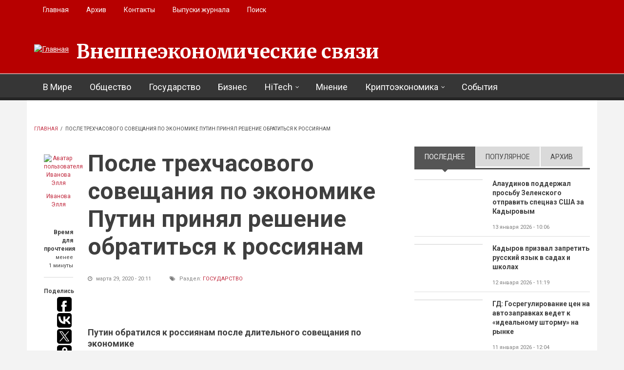

--- FILE ---
content_type: text/html; charset=utf-8
request_url: https://eer.ru/article/gosudarstvo/u64/2020/03/29/1943
body_size: 20752
content:
<!DOCTYPE html>
<html lang="ru" dir="ltr"
  xmlns:og="http://ogp.me/ns#"
  xmlns:content="http://purl.org/rss/1.0/modules/content/"
  xmlns:dc="http://purl.org/dc/terms/"
  xmlns:foaf="http://xmlns.com/foaf/0.1/"
  xmlns:rdfs="http://www.w3.org/2000/01/rdf-schema#"
  xmlns:sioc="http://rdfs.org/sioc/ns#"
  xmlns:sioct="http://rdfs.org/sioc/types#"
  xmlns:skos="http://www.w3.org/2004/02/skos/core#"
  xmlns:xsd="http://www.w3.org/2001/XMLSchema#">

<head profile="http://www.w3.org/1999/xhtml/vocab">
  <meta http-equiv="Content-Type" content="text/html; charset=utf-8" />
<link rel="amphtml" href="https://eer.ru/article/gosudarstvo/u64/2020/03/29/1943?amp" />
<meta name="MobileOptimized" content="width" />
<meta name="HandheldFriendly" content="true" />
<meta name="viewport" content="width=device-width, initial-scale=1" />
<meta name="description" content="После трехчасового совещания по экономике Владимир Путин принял решение обратиться к россиянам из-за ситуации с коронавирусом в мире и стране. Информацией об этом поделился пресс-секретарь российского президента Дмитрий Песков в интервью программе &quot;Москва. Кремль. Путин&quot; на канале «Россия 1». Чиновник рассказал СМИ, что совещание длилось приблизительно три часа," />
<meta name="generator" content="Drupal 7 (https://www.drupal.org)" />
<link rel="canonical" href="https://eer.ru/article/gosudarstvo/u64/2020/03/29/1943" />
<link rel="shortlink" href="https://eer.ru/node/1943" />
<meta property="og:site_name" content="Внешнеэкономические связи" />
<meta property="og:type" content="article" />
<meta property="og:title" content="После трехчасового совещания по экономике Путин принял решение обратиться к россиянам" />
<meta property="og:url" content="https://eer.ru/article/gosudarstvo/u64/2020/03/29/1943" />
<meta property="og:description" content="После трехчасового совещания по экономике Владимир Путин принял решение обратиться к россиянам из-за ситуации с коронавирусом в мире и стране. Информацией об этом поделился пресс-секретарь российского президента Дмитрий Песков в интервью программе &quot;Москва. Кремль. Путин&quot; на канале «Россия 1». Чиновник рассказал СМИ, что совещание длилось приблизительно три часа, присутствовавшие на нем высказывали разные прогнозы и сценарии развития. «В результате вечером президент принял решение выступить к людям с таким обращением." />
<meta property="og:updated_time" content="2020-03-29T20:11:17+03:00" />
<meta property="og:image" content="https://eer.ru/sites/default/files/field/image/1_19.png" />
<meta property="og:image:url" content="https://eer.ru/sites/default/files/field/image/1_19.png" />
<meta name="twitter:card" content="summary" />
<meta name="twitter:url" content="https://eer.ru/article/gosudarstvo/u64/2020/03/29/1943" />
<meta name="twitter:title" content="После трехчасового совещания по экономике Путин принял решение" />
<meta name="twitter:description" content="После трехчасового совещания по экономике Владимир Путин принял решение обратиться к россиянам из-за ситуации с коронавирусом в мире и стране. Информацией об этом поделился пресс-секретарь" />
<meta property="article:published_time" content="2020-03-29T20:11:17+03:00" />
<meta property="article:modified_time" content="2020-03-29T20:11:17+03:00" />
<link rel="shortcut icon" href="https://eer.ru/sites/default/files/favico-eer.ico" type="image/vnd.microsoft.icon" />
  <title>После трехчасового совещания по экономике Путин принял решение обратиться к россиянам | Внешнеэкономические связи</title>
  <style type="text/css" media="all">
@import url("https://eer.ru/modules/system/system.base.css?t4uw48");
@import url("https://eer.ru/modules/system/system.menus.css?t4uw48");
@import url("https://eer.ru/modules/system/system.messages.css?t4uw48");
@import url("https://eer.ru/modules/system/system.theme.css?t4uw48");
</style>
<style type="text/css" media="all">
@import url("https://eer.ru/modules/field/theme/field.css?t4uw48");
@import url("https://eer.ru/modules/node/node.css?t4uw48");
@import url("https://eer.ru/modules/search/search.css?t4uw48");
@import url("https://eer.ru/modules/user/user.css?t4uw48");
@import url("https://eer.ru/sites/all/modules/views/css/views.css?t4uw48");
@import url("https://eer.ru/sites/all/modules/ckeditor/css/ckeditor.css?t4uw48");
</style>
<style type="text/css" media="all">
@import url("https://eer.ru/sites/all/modules/ctools/css/ctools.css?t4uw48");
@import url("https://eer.ru/sites/all/themes/newsplus/js/magnific-popup/magnific-popup.css?t4uw48");
@import url("https://eer.ru/sites/all/modules/quicktabs/css/quicktabs.css?t4uw48");
</style>
<link type="text/css" rel="stylesheet" href="https://stackpath.bootstrapcdn.com/font-awesome/4.7.0/css/font-awesome.min.css" media="all" />
<style type="text/css" media="all">
@import url("https://eer.ru/sites/all/themes/newsplus/js/meanmenu/meanmenu.css?t4uw48");
</style>
<style type="text/css" media="print">
@import url("https://eer.ru/sites/all/themes/newsplus/print.css?t4uw48");
</style>
<style type="text/css" media="all">
@import url("https://eer.ru/sites/all/libraries/superfish/css/superfish.css?t4uw48");
</style>
<style type="text/css" media="all">
@import url("https://eer.ru/sites/all/themes/newsplus/bootstrap/css/bootstrap.css?t4uw48");
@import url("https://eer.ru/sites/all/themes/newsplus/js/flexslider/flexslider.css?t4uw48");
@import url("https://eer.ru/sites/all/themes/newsplus/style.css?t4uw48");
</style>
<style type="text/css" media="all">
@import url("https://eer.ru/sites/all/themes/newsplus/style-gray.css?t4uw48");
@import url("https://eer.ru/sites/all/themes/newsplus/fonts/https/merriweather-font.css?t4uw48");
@import url("https://eer.ru/sites/all/themes/newsplus/fonts/https/roboto-font.css?t4uw48");
@import url("https://eer.ru/sites/all/themes/newsplus/fonts/https/montserrat-font.css?t4uw48");
@import url("https://eer.ru/sites/all/themes/newsplus/fonts/https/sourcecodepro-font.css?t4uw48");
@import url("https://eer.ru/sites/all/themes/newsplus/fonts/https/ptsans-font.css?t4uw48");
</style>

<!--[if (IE 9)&(!IEMobile)]>
<link type="text/css" rel="stylesheet" href="https://eer.ru/sites/all/themes/newsplus/ie9.css?t4uw48" media="all" />
<![endif]-->
<style type="text/css" media="all">
@import url("https://eer.ru/sites/all/themes/newsplus/local.css?t4uw48");
</style>

  <!-- HTML5 element support for IE6-8 -->
  <!--[if lt IE 9]>
    <script src="//html5shiv.googlecode.com/svn/trunk/html5.js"></script>
  <![endif]-->
  <script type="text/javascript" src="https://eer.ru/sites/all/modules/jquery_update/replace/jquery/1.10/jquery.min.js?v=1.10.2"></script>
<script type="text/javascript" src="https://eer.ru/misc/jquery-extend-3.4.0.js?v=1.10.2"></script>
<script type="text/javascript" src="https://eer.ru/misc/jquery-html-prefilter-3.5.0-backport.js?v=1.10.2"></script>
<script type="text/javascript" src="https://eer.ru/misc/jquery.once.js?v=1.2"></script>
<script type="text/javascript" src="https://eer.ru/misc/drupal.js?t4uw48"></script>
<script type="text/javascript" src="https://eer.ru/sites/all/modules/admin_menu/admin_devel/admin_devel.js?t4uw48"></script>
<script type="text/javascript" src="https://eer.ru/misc/progress.js?t4uw48"></script>
<script type="text/javascript" src="https://eer.ru/sites/default/files/languages/ru_96L3a6iVP8uOouGvvpU5drzpCX-Rdj1RvZuZ8Ew7S1Q.js?t4uw48"></script>
<script type="text/javascript" src="https://eer.ru/sites/all/themes/newsplus/js/magnific-popup/jquery.magnific-popup.js?t4uw48"></script>
<script type="text/javascript" src="https://eer.ru/sites/all/modules/quicktabs/js/quicktabs.js?t4uw48"></script>
<script type="text/javascript" src="https://eer.ru/sites/all/themes/newsplus/bootstrap/js/bootstrap.min.js?t4uw48"></script>
<script type="text/javascript">
<!--//--><![CDATA[//><!--
jQuery(document).ready(function($) { 
    $(window).scroll(function() {
      if($(this).scrollTop() != 0) {
        $("#toTop").fadeIn(); 
      } else {
        $("#toTop").fadeOut();
      }
    });
    
    $("#toTop").click(function() {
      $("body,html").animate({scrollTop:0},800);
    }); 
    
    });
//--><!]]>
</script>
<script type="text/javascript">
<!--//--><![CDATA[//><!--
jQuery(document).ready(function($) { 

      var preHeaderHeight = $("#pre-header").outerHeight(),
      headerTopHeight = $("#header-top").outerHeight(),
      headerHeight = $("#header").outerHeight();
      
      $(window).load(function() {
        if(($(window).width() > 767)) {
          $("body").addClass("fixed-header-enabled");
        } else {
          $("body").removeClass("fixed-header-enabled");
        }
      });

      $(window).resize(function() {
        if(($(window).width() > 767)) {
          $("body").addClass("fixed-header-enabled");
        } else {
          $("body").removeClass("fixed-header-enabled");
        }
      });

      $(window).scroll(function() {
      if(($(this).scrollTop() > preHeaderHeight+headerTopHeight+headerHeight) && ($(window).width() > 767)) {
        $("body").addClass("onscroll");

        if ($("#page-intro").length > 0) { 
          $("#page-intro").css("paddingTop", (headerHeight)+"px");
        } else {
          $("#page").css("paddingTop", (headerHeight)+"px");
        }

      } else {
        $("body").removeClass("onscroll");
        $("#page,#page-intro").css("paddingTop", (0)+"px");
      }
      });
    
    });
//--><!]]>
</script>
<script type="text/javascript" src="https://eer.ru/sites/all/themes/newsplus/js/meanmenu/jquery.meanmenu.fork.js?t4uw48"></script>
<script type="text/javascript">
<!--//--><![CDATA[//><!--
jQuery(document).ready(function($) {

      $("#main-navigation .sf-menu, #main-navigation .content>ul.menu, #main-navigation ul.main-menu").wrap("<div class='meanmenu-wrapper'></div>");
      $("#main-navigation .meanmenu-wrapper").meanmenu({
        meanScreenWidth: "767",
        meanRemoveAttrs: true,
        meanMenuContainer: "#header-inside",
        meanMenuClose: ""
      }); 

      if ($("#pre-header .sf-menu").length>0 || $("#pre-header .content>ul.menu").length>0) {
        $("#pre-header .sf-menu, #pre-header .content>ul.menu").wrap("<div class='pre-header-meanmenu-wrapper'></div>");
        $("#pre-header .pre-header-meanmenu-wrapper").meanmenu({
          meanScreenWidth: "767",
          meanRemoveAttrs: true,
          meanMenuContainer: "#pre-header-inside",
          meanMenuClose: ""
        });
      }

      if ($("#header-top .sf-menu").length>0 || $("#header-top .content>ul.menu").length>0) {
        $("#header-top .sf-menu, #header-top .content>ul.menu").wrap("<div class='header-top-meanmenu-wrapper'></div>");
        $("#header-top .header-top-meanmenu-wrapper").meanmenu({
          meanScreenWidth: "767",
          meanRemoveAttrs: true,
          meanMenuContainer: "#header-top-inside",
          meanMenuClose: ""
        });
      }

    });
//--><!]]>
</script>
<script type="text/javascript">
<!--//--><![CDATA[//><!--
jQuery(document).ready(function($) { 
    if ($(".view-titles .flexslider").length>0) {
      $(window).load(function() {
            $(".view-titles .flexslider, .view-titles .view-content, .view-titles .more-link").fadeIn("slow");
        $(".view-titles .flexslider").flexslider({
        animation: "fade",             // Select your animation type, "fade" or "slide"
        slideshowSpeed: "5000",   // Set the speed of the slideshow cycling, in milliseconds
            prevText: "",           
            nextText: "",           
        pauseOnAction: false,
            useCSS: false,
            controlNav: false,
        directionNav: false
        });
        
      });
    }
  });
//--><!]]>
</script>
<script type="text/javascript">
<!--//--><![CDATA[//><!--
jQuery(document).ready(function($) {
  if ($("#incfont").length>0 || $("#decfont").length>0 ) {

    (function () {

        $.fn.fontResize = function(options){

        var self = this;
        var increaseCount = 0;

        options.increaseBtn.on("click", function (e) {
          e.preventDefault();
          self.each(function(index, element){
            curSize= parseInt($(element).css("font-size")) + 1;
            $(element).css("font-size", curSize);
          });
          return false;
        });

        options.decreaseBtn.on("click", function (e) {
          e.preventDefault();
          self.each(function(index, element){
            curSize= parseInt($(element).css("font-size")) - 1;
            $(element).css("font-size", curSize);
          });
          return false;
        });

      }

    })();

    $(window).load(function() {
      $(".node-content p, .node-content h1, .node-content h2, .node-content h3, .node-content h4, .node-content h5," +
        ".node-content h6, .node-content a, .node-content ul, .node-content ol, .node-content input, .comment .submitted," +
        ".node-content .node-info").fontResize({
        increaseBtn: $("#incfont"),
        decreaseBtn: $("#decfont")
      });
    });
  }
  });
//--><!]]>
</script>
<script type="text/javascript">
<!--//--><![CDATA[//><!--
jQuery(document).ready(function($) {

        $(window).load(function () {
          if ($(".post-progress").length>0){
              var s = $(window).scrollTop(),
              c = $(window).height(),
              d = $(".node-content").outerHeight(),
              e = $("#comments").outerHeight(true),
              f = $(".node-footer").outerHeight(true),
              g = $(".node-content").offset().top;

        if (jQuery(".view-mt-internal-banner").length>0) {
          var pageWidth = $("#page>.container").outerWidth();
          if (pageWidth == 1170) {
            g = g+610;
          } else {
            g = g+506;
          }
        }

              var scrollPercent = (s / (d+g-c-e-f)) * 100;
                scrollPercent = Math.round(scrollPercent);

              if (c >= (d+g-e-f)) { scrollPercent = 100; } else if (scrollPercent < 0) { scrollPercent = 0; } else if (scrollPercent > 100) { scrollPercent = 100; }

              $(".post-progressbar").css("width", scrollPercent + "%");
              $(".post-progress-value").html(scrollPercent + "%");
          }
        });

        $(window).scroll(function () {
            if ($(".post-progress").length>0){
              var s = $(window).scrollTop(),
              c = $(window).height(),
              d = $(".node-content").outerHeight(true),
              e = $("#comments").outerHeight(true),
              f = $(".node-footer").outerHeight(true),
              g = $(".node-content").offset().top;

                var scrollPercent = (s / (d+g-c-e-f)) * 100;
                scrollPercent = Math.round(scrollPercent);
                
                if (c >= (d+g-e-f)) { scrollPercent = 100; }  else if (scrollPercent < 0) { scrollPercent = 0; } else if (scrollPercent > 100) { scrollPercent = 100; }
                
                $(".post-progressbar").css("width", scrollPercent + "%");
                $(".post-progress-value").html(scrollPercent + "%");
            }
        }); 

  });
//--><!]]>
</script>
<script type="text/javascript">
<!--//--><![CDATA[//><!--
jQuery(document).ready(function($) {
    if ($(".view-feed").length > 0) {
        if(!(window.location.href.indexOf("page") > 0)) {
          $(".view-feed .views-row-1").addClass("latest-object");
        } else {
          $(".view-feed .view-header").addClass("hide");
        }
      }
  });
//--><!]]>
</script>
<script type="text/javascript" src="https://eer.ru/sites/all/libraries/superfish/jquery.hoverIntent.minified.js?t4uw48"></script>
<script type="text/javascript" src="https://eer.ru/sites/all/libraries/superfish/supposition.js?t4uw48"></script>
<script type="text/javascript" src="https://eer.ru/sites/all/libraries/superfish/superfish.js?t4uw48"></script>
<script type="text/javascript" src="https://eer.ru/sites/all/libraries/superfish/supersubs.js?t4uw48"></script>
<script type="text/javascript" src="https://eer.ru/sites/all/modules/superfish/superfish.js?t4uw48"></script>
<script type="text/javascript" src="https://eer.ru/sites/all/themes/newsplus/js/flexslider/jquery.flexslider.js?t4uw48"></script>
<script type="text/javascript" src="https://eer.ru/sites/all/themes/newsplus/js/jquery.browser.min.js?t4uw48"></script>
<script type="text/javascript">
<!--//--><![CDATA[//><!--
jQuery.extend(Drupal.settings, {"basePath":"\/","pathPrefix":"","setHasJsCookie":0,"ajaxPageState":{"theme":"newsplus","theme_token":"7BpJewVpf5Aa7K7ZST5eHZ0Lq-slncwnlUEdUZmqIOc","js":{"0":1,"1":1,"2":1,"sites\/all\/modules\/jquery_update\/replace\/jquery\/1.10\/jquery.min.js":1,"misc\/jquery-extend-3.4.0.js":1,"misc\/jquery-html-prefilter-3.5.0-backport.js":1,"misc\/jquery.once.js":1,"misc\/drupal.js":1,"sites\/all\/modules\/admin_menu\/admin_devel\/admin_devel.js":1,"misc\/progress.js":1,"public:\/\/languages\/ru_96L3a6iVP8uOouGvvpU5drzpCX-Rdj1RvZuZ8Ew7S1Q.js":1,"sites\/all\/themes\/newsplus\/js\/magnific-popup\/jquery.magnific-popup.js":1,"sites\/all\/modules\/quicktabs\/js\/quicktabs.js":1,"sites\/all\/themes\/newsplus\/bootstrap\/js\/bootstrap.min.js":1,"3":1,"4":1,"sites\/all\/themes\/newsplus\/js\/meanmenu\/jquery.meanmenu.fork.js":1,"5":1,"6":1,"7":1,"8":1,"9":1,"sites\/all\/libraries\/superfish\/jquery.hoverIntent.minified.js":1,"sites\/all\/libraries\/superfish\/supposition.js":1,"sites\/all\/libraries\/superfish\/superfish.js":1,"sites\/all\/libraries\/superfish\/supersubs.js":1,"sites\/all\/modules\/superfish\/superfish.js":1,"sites\/all\/themes\/newsplus\/js\/flexslider\/jquery.flexslider.js":1,"sites\/all\/themes\/newsplus\/js\/jquery.browser.min.js":1},"css":{"modules\/system\/system.base.css":1,"modules\/system\/system.menus.css":1,"modules\/system\/system.messages.css":1,"modules\/system\/system.theme.css":1,"modules\/field\/theme\/field.css":1,"modules\/node\/node.css":1,"modules\/search\/search.css":1,"modules\/user\/user.css":1,"sites\/all\/modules\/views\/css\/views.css":1,"sites\/all\/modules\/ckeditor\/css\/ckeditor.css":1,"sites\/all\/modules\/ctools\/css\/ctools.css":1,"sites\/all\/themes\/newsplus\/js\/magnific-popup\/magnific-popup.css":1,"sites\/all\/modules\/quicktabs\/css\/quicktabs.css":1,"https:\/\/stackpath.bootstrapcdn.com\/font-awesome\/4.7.0\/css\/font-awesome.min.css":1,"sites\/all\/themes\/newsplus\/js\/meanmenu\/meanmenu.css":1,"sites\/all\/themes\/newsplus\/print.css":1,"sites\/all\/libraries\/superfish\/css\/superfish.css":1,"sites\/all\/themes\/newsplus\/bootstrap\/css\/bootstrap.css":1,"sites\/all\/themes\/newsplus\/js\/flexslider\/flexslider.css":1,"sites\/all\/themes\/newsplus\/style.css":1,"sites\/all\/themes\/newsplus\/style-gray.css":1,"sites\/all\/themes\/newsplus\/fonts\/https\/merriweather-font.css":1,"sites\/all\/themes\/newsplus\/fonts\/https\/roboto-font.css":1,"sites\/all\/themes\/newsplus\/fonts\/https\/montserrat-font.css":1,"sites\/all\/themes\/newsplus\/fonts\/https\/sourcecodepro-font.css":1,"sites\/all\/themes\/newsplus\/fonts\/https\/ptsans-font.css":1,"sites\/all\/themes\/newsplus\/ie9.css":1,"sites\/all\/themes\/newsplus\/local.css":1}},"superfish":[{"id":"2","sf":{"animation":{"opacity":"show"},"speed":"\u0027fast\u0027","autoArrows":false,"dropShadows":false,"disableHI":false},"plugins":{"supposition":true,"bgiframe":false,"supersubs":{"minWidth":"14","maxWidth":"27","extraWidth":1}}},{"id":"1","sf":{"animation":{"opacity":"show"},"speed":"\u0027fast\u0027","autoArrows":false,"dropShadows":false,"disableHI":false},"plugins":{"supposition":true,"bgiframe":false,"supersubs":{"minWidth":"14","maxWidth":"27","extraWidth":1}}}],"quicktabs":{"qt_sidebar_tabs":{"name":"sidebar_tabs","tabs":[{"bid":"views_delta_mt_latest-block","hide_title":1},{"bid":"views_delta_mt_most_popular-block_1","hide_title":1},{"bid":"views_delta_archive-block","hide_title":1}],"ajaxPageState":{"theme":"newsplus","theme_token":"7BpJewVpf5Aa7K7ZST5eHZ0Lq-slncwnlUEdUZmqIOc"}}}});
//--><!]]>
</script>
  <script>window.yaContextCb=window.yaContextCb||[]</script>
<script src="https://yandex.ru/ads/system/context.js" async></script>
</head>
<body class="html not-front not-logged-in one-sidebar sidebar-second page-node page-node- page-node-1943 node-type-article sff-1 slff-32 hff-5 pff-5 wide-sidebar" >
  <div id="skip-link">
    <a href="#main-content" class="element-invisible element-focusable">Перейти к основному содержанию</a>
  </div>
    <div id="toTop"><i class="fa fa-play-circle fa-rotate-270"></i></div>

<!-- #pre-header -->
<div id="pre-header" class="clearfix">
    <div class="container">

        <!-- #pre-header-inside -->
        <div id="pre-header-inside" class="clearfix">
            <div class="row">
                
                                <div class="col-md-12">
                    <!-- #pre-header-left -->
                    <div id="pre-header-left" class="clearfix">
                        <div class="pre-header-area">
                              <div class="region region-pre-header-left">
    <div id="block-superfish-2" class="block block-superfish clearfix">

    
  <div class="content">
    <ul id="superfish-2" class="menu sf-menu sf-menu-secondary-menu sf-horizontal sf-style-none sf-total-items-5 sf-parent-items-0 sf-single-items-5"><li id="menu-496-2" class="first odd sf-item-1 sf-depth-1 sf-no-children"><a href="/" title="" class="sf-depth-1">Главная</a></li><li id="menu-514-2" class="middle even sf-item-2 sf-depth-1 sf-no-children"><a href="/archive" title="" class="sf-depth-1">Архив</a></li><li id="menu-497-2" class="middle odd sf-item-3 sf-depth-1 sf-no-children"><a href="/contact" title="" class="sf-depth-1">Контакты</a></li><li id="menu-957-2" class="middle even sf-item-4 sf-depth-1 sf-no-children"><a href="/journal-archive" title="" class="sf-depth-1">Выпуски журнала</a></li><li id="menu-980-2" class="last odd sf-item-5 sf-depth-1 sf-no-children"><a href="/search/node" title="" class="sf-depth-1">Поиск</a></li></ul>  </div>
</div>
  </div>
                        </div>
                    </div>
                    <!-- EOF:#pre-header-left -->
                </div>
                            
            
                            
            </div>
        </div>
        <!-- EOF: #pre-header-inside -->

    </div>
</div>
<!-- EOF: #pre-header -->

<!-- #header-top -->
<header id="header-top" role="banner" class="clearfix">
    <div class="container">

        <!-- #header-top-inside -->
        <div id="header-top-inside" class="clearfix">
            <div class="row">
            
                <div class="col-md-12">
                    <!-- #header-top-left -->
                    <div id="header-top-left" class="clearfix">
                        <div class="header-top-area">

                            <div id="logo-and-site-name-wrapper" class="clearfix">
                                                                <div id="logo">
                                <a href="/" title="Главная" rel="home"> <img src="https://eer.ru/sites/default/files/logo29.png" alt="Главная" /> </a>
                                </div>
                                                                
                                                                <div id="site-name">
                                <a href="/" title="Главная">Внешнеэкономические связи</a>
                                </div>
                                                                
                                                            </div>
                            
                            
                        </div>
                    </div>
                    <!-- EOF:#header-top-left -->
                </div>
            
            
                            
            </div>
        </div>
        <!-- EOF: #header-top-inside -->

    </div>
</header>
<!-- EOF: #header-top -->

<!-- #header -->
<header id="header">
    
        <div id="navigation-site-name">
    <a href="/" title="Главная">Внешнеэкономические связи</a>
    </div>
    
    <div class="container">
        
        <!-- #header-inside -->
        <div id="header-inside" class="clearfix">
            <div class="row">
                <div class="header-area">

                    <div class="col-md-12">
                        <!-- #header-inside-left -->
                        <div id="header-inside-left" class="clearfix">
                            <!-- #main-navigation -->
                            <div id="main-navigation" class="clearfix">
                                <nav role="navigation"> 
                                                                          <div class="region region-navigation">
    <div id="block-superfish-1" class="block block-superfish clearfix">

    
  <div class="content">
    <ul id="superfish-1" class="menu sf-menu sf-main-menu sf-horizontal sf-style-none sf-total-items-8 sf-parent-items-2 sf-single-items-6"><li id="menu-405-1" class="first odd sf-item-1 sf-depth-1 sf-no-children"><a href="/v-mire" title="" class="sf-depth-1">В Мире</a></li><li id="menu-406-1" class="middle even sf-item-2 sf-depth-1 sf-no-children"><a href="/obshchestvo" title="" class="sf-depth-1">Общество</a></li><li id="menu-408-1" class="middle odd sf-item-3 sf-depth-1 sf-no-children"><a href="/gosudarstvo" title="" class="sf-depth-1">Государство</a></li><li id="menu-407-1" class="middle even sf-item-4 sf-depth-1 sf-no-children"><a href="/biznes" title="" class="sf-depth-1">Бизнес</a></li><li id="menu-759-1" class="middle odd sf-item-5 sf-depth-1 sf-total-children-4 sf-parent-children-0 sf-single-children-4 menuparent"><a href="/hitech" title="" class="sf-depth-1 menuparent">HiTech</a><ul><li id="menu-409-1" class="first odd sf-item-1 sf-depth-2 sf-no-children"><a href="/issledovaniya" title="" class="sf-depth-2">Исследования</a></li><li id="menu-760-1" class="middle even sf-item-2 sf-depth-2 sf-no-children"><a href="/iskusstvennyy-intellekt" title="" class="sf-depth-2">Искусственный интеллект</a></li><li id="menu-761-1" class="middle odd sf-item-3 sf-depth-2 sf-no-children"><a href="/kvantovye-vychisleniya" title="" class="sf-depth-2">Квантовые вычисления</a></li><li id="menu-762-1" class="last even sf-item-4 sf-depth-2 sf-no-children"><a href="/big-data" title="" class="sf-depth-2">Big Data</a></li></ul></li><li id="menu-726-1" class="middle even sf-item-6 sf-depth-1 sf-no-children"><a href="/mnenie" title="" class="sf-depth-1">Мнение</a></li><li id="menu-727-1" class="middle odd sf-item-7 sf-depth-1 sf-total-children-4 sf-parent-children-0 sf-single-children-4 menuparent"><a href="/kriptoekonomika" title="" class="sf-depth-1 menuparent">Криптоэкономика</a><ul><li id="menu-732-1" class="first odd sf-item-1 sf-depth-2 sf-no-children"><a href="/birzhi" title="" class="sf-depth-2">Биржи</a></li><li id="menu-729-1" class="middle even sf-item-2 sf-depth-2 sf-no-children"><a href="/kotirovki" title="" class="sf-depth-2">Котировки</a></li><li id="menu-731-1" class="middle odd sf-item-3 sf-depth-2 sf-no-children"><a href="/prognozy" title="" class="sf-depth-2">Прогнозы</a></li><li id="menu-730-1" class="last even sf-item-4 sf-depth-2 sf-no-children"><a href="/startapy" title="" class="sf-depth-2">Стартапы</a></li></ul></li><li id="menu-728-1" class="last even sf-item-8 sf-depth-1 sf-no-children"><a href="/sobytiya" title="" class="sf-depth-1">События</a></li></ul>  </div>
</div>
  </div>
                                                                    </nav>
                            </div>
                            <!-- EOF: #main-navigation -->
                        </div>
                        <!-- EOF:#header-inside-left -->
                    </div>

                                        
                </div>
            </div>
        </div>
        <!-- EOF: #header-inside -->

    </div>
</header>
<!-- EOF: #header -->


<!-- #page -->
<div id="page" class="clearfix">

    <div class="container">
        
        <!-- #page-inside -->
        <div id="page-inside">

            <!-- #messages-console -->
                        <!-- EOF: #messages-console -->

            
            <!-- #main-content -->
            <div id="main-content">

                <div class="row">

                    
                    <section class="col-md-8">

                         
                        <!-- #breadcrumb -->
                        <div id="breadcrumb" class="clearfix">
                            <!-- #breadcrumb-inside -->
                            <div id="breadcrumb-inside" class="clearfix">
                            <div><a href="/">Главная</a> <span class="breadcrumb-separator">/ </span>После трехчасового совещания по экономике Путин принял решение обратиться к россиянам</div>                            </div>
                            <!-- EOF: #breadcrumb-inside -->
                        </div>
                        <!-- EOF: #breadcrumb -->
                        
                        
                        
                        
                        <!-- #main -->
                        <div id="main" class="clearfix">

                                                        <h1 class="title" id="page-title">После трехчасового совещания по экономике Путин принял решение обратиться к россиянам</h1>                            
                            <!-- #tabs -->
                                                            <div class="tabs">
                                                                </div>
                                                        <!-- EOF: #tabs -->

                            
                            <!-- #action links -->
                                                        <!-- EOF: #action links -->

                             
                              <div class="region region-content">
    <div id="block-system-main" class="block block-system clearfix">

    
  <div class="content">
    <article id="node-1943" class="node node-article node-promoted clearfix" about="/article/gosudarstvo/u64/2020/03/29/1943" typeof="sioc:Item foaf:Document">
  
  <!-- node-content-wrapper -->
  <div id="printArea" class="node-content-wrapper clearfix">

        <!-- node-side -->
    <div class="node-side">
      
            <div class="user-info">
          <div class="user-picture">
    <a href="/users/ivanova-ellya" title="Просмотр профиля пользователя."><img typeof="foaf:Image" src="https://eer.ru/sites/default/files/styles/medium/public/pictures/picture-64-1613472144.jpg?itok=pLjr0Dly" width="480" height="319" alt="Аватар пользователя Иванова Элля" title="Аватар пользователя Иванова Элля" /></a>  </div>
                <!-- By  --> <span rel="sioc:has_creator"><a href="/users/ivanova-ellya" title="Просмотр профиля пользователя." class="username" xml:lang="" about="/users/ivanova-ellya" typeof="sioc:UserAccount" property="foaf:name" datatype="">Иванова Элля</a></span>              </div>
            
            <!-- reading-time -->
      <div class="reading-time">
        <div>Время для прочтения</div>
          
        <span>менее<br> 1 минуты          
      </div>
      <!-- EOF: reading-time -->
            
            <!-- #affix -->
      <div id="affix">
        
                <!-- share-links -->
        <div class="share-links">
          Поделись          
          <script type="text/javascript">(function(w,doc) {
          if (!w.__utlWdgt ) {
              w.__utlWdgt = true;
              var d = doc, s = d.createElement('script'), g = 'getElementsByTagName';
              s.type = 'text/javascript'; s.charset='UTF-8'; s.async = true;
              s.src = ('https:' == w.location.protocol ? 'https' : 'http')  + '://w.uptolike.com/widgets/v1/uptolike.js';
              var h=d[g]('body')[0];
              h.appendChild(s);
          }})(window,document);
          </script>
          <div data-mobile-view="false" data-share-size="30" data-like-text-enable="false" data-background-alpha="0.0" data-pid="1877158" data-mode="share" data-background-color="#ffffff" data-share-shape="round-rectangle" data-share-counter-size="12" data-icon-color="#ffffff" data-mobile-sn-ids="fb.vk.tw.ok.wh.tm.vb." data-text-color="#000000" data-buttons-color="#ffffff" data-counter-background-color="#ffffff" data-share-counter-type="disable" data-orientation="vertical" data-following-enable="false" data-sn-ids="fb.vk.tw.ok.wh.tm.vb." data-preview-mobile="false" data-selection-enable="false" data-exclude-show-more="true" data-share-style="7" data-counter-background-alpha="1.0" data-top-button="false" class="uptolike-buttons" ></div>
        </div>
        <!-- EOF:share-links -->
                
                <!-- submitted-info -->
        <div class="submitted-info">
                    <div class="print">
            <i class="fa fa-print"></i> <a href="javascript:window.print()" class="print-button"> Печатать</a>
          </div>
                              <div class="font-resize">
            <a href="#" id="decfont">a-</a>
            <a href="#" id="incfont">a+</a>
          </div>
                              <div class="submitted-info-item">
            Опубл.            <span>5 лет назад</span>
          </div>
          <div class="submitted-info-item">
            Обновлено            <span>5 лет назад</span>
          </div>
                  </div>
        <!--EOF: submitted-info -->
                
                <!-- post-progress -->
        <div class="post-progress">
          Прочитано          <span class="post-progress-value"></span>
          <div class="post-progressbar"></div>
        </div>
        <!-- EOF: post-progress -->
              
      </div>
      <!-- EOF:#affix -->
      
    </div>
    <!-- EOF:node-side -->
    
    <!-- node-content -->
    <div class="node-content clearfix  ">
      <header>
                          <h1 class="title" >После трехчасового совещания по экономике Путин принял решение обратиться к россиянам</h1>
                <span property="dc:title" content="После трехчасового совещания по экономике Путин принял решение обратиться к россиянам" class="rdf-meta element-hidden"></span>
                  <div class="node-info">
                        <div class="node-info-item"><i class="fa fa-clock-o"></i> марта 29, 2020 - 20:11</div>
                                    <div class="node-info-item"><i class="fa fa-tags"></i> Раздел: <div class="field field-name-field-mt-post-categories field-type-taxonomy-term-reference field-label-hidden"><div class="field-items"><div class="field-item even"><a href="/gosudarstvo" typeof="skos:Concept" property="rdfs:label skos:prefLabel" datatype="">Государство</a></div></div></div></div>
                                  </div>
              </header>

      <div class="content clearfix">
        <div class="field field-name-field-mt-subheader-body field-type-text-with-summary field-label-hidden"><div class="field-items"><div class="field-item even"><p><header></header></p>
<p itemprop="headline">Путин обратился к россиянам после длительного совещания по экономике</p>
<p></p>
</div></div></div>


<div class="images-container clearfix">

    <div class="image-preview clearfix">

        <div class="image-wrapper clearfix">
            <a class="image-popup overlayed" href="https://eer.ru/sites/default/files/field/image/1_19.png" title="Путин обратился к россиянам после длительного совещания по экономике">
                <img src="https://eer.ru/sites/default/files/styles/large/public/field/image/1_19.png?itok=0SA_UZPd" alt="Путин обратился к россиянам после длительного совещания по экономике" title="Путин обратился к россиянам после длительного совещания по экономике"/>
                <span class="overlay"><i class="fa fa-plus"></i></span>
            </a>
        </div>
    
                <div class="image-caption clearfix">
                        <p>Путин обратился к россиянам после длительного совещания по экономике</p>
                    </div>
            </div>

	  
    
    
</div>  

<div class="field field-name-field-photosouce field-type-text-with-summary field-label-inline clearfix"><div class="field-label">Фото:&nbsp;</div><div class="field-items"><div class="field-item even"><p><a href="https://zen.yandex.ru/media/id/5ba017ec8017c300ab1f7338/posmotrela-presskonferenciiu-s-prezidentom-vladimirom-putinym-5c1b981120cda000aa6821a6">https://zen.yandex.ru/</a></p>
</div></div></div><div class="field field-name-body field-type-text-with-summary field-label-hidden"><div class="field-items"><div class="field-item even" property="content:encoded"><p>После трехчасового совещания по экономике Владимир Путин принял решение обратиться к россиянам из-за ситуации с коронавирусом в мире и стране. Информацией об этом поделился пресс-секретарь российского президента Дмитрий Песков в интервью программе "Москва. Кремль. Путин" на канале «Россия 1».</p>
<p>Чиновник рассказал СМИ, что совещание длилось приблизительно три часа, присутствовавшие на нем высказывали разные прогнозы и сценарии развития.</p>
<blockquote><p><strong>«В результате вечером президент принял решение выступить к людям с таким обращением. Формулировки дорабатывались за ночь и первую половину следующего дня»</strong>, - цитирует Пескова <a href="https://1prime.ru/state_regulation/20200329/831162953.html?utm_source=smi2">1prime.ru</a>.</p>
</blockquote>
<p>Он подчеркнул, что не все озвученные президентом меры принимались гладко. Ряд мероприятий вызвал жаркие споры среди чиновников.</p>
<blockquote><p><strong>«…Были споры &lt;…&gt;, потому что настолько «идеальный шторм» и беспрецедентная ситуация. Ни одно правительство не имеет готового плана в тех условиях, в которых все оказались. Решения принимаются правительствами по ходу. Задача стоит из множества вариантов выбрать оптимально правильный»</strong>, - добавил спикер Кремля.</p>
</blockquote>
<h3><u><em><strong><a href="http://eer.ru/article/v-mire/u72/2020/03/27/1937"><span style="color:#A52A2A;">Коронавирус подтвердился у премьер-министра Британии Бориса Джонсона</span></a></strong></em></u></h3>
<p><iframe allow="accelerometer; autoplay; encrypted-media; gyroscope; picture-in-picture" allowfullscreen="" frameborder="0" height="315" src="https://www.youtube.com/embed/ai9P1s_SRgQ" width="560"></iframe></p>
</div></div></div><div class="field field-name-field-tags field-type-taxonomy-term-reference field-label-above"><div class="field-label">Теги:&nbsp;</div><div class="field-items"><div class="field-item even" rel="dc:subject"><a href="/tag/putin" typeof="skos:Concept" property="rdfs:label skos:prefLabel" datatype="">Путин</a></div><div class="field-item odd" rel="dc:subject"><a href="/tag/koronavirus" typeof="skos:Concept" property="rdfs:label skos:prefLabel" datatype="">коронавирус</a></div><div class="field-item even" rel="dc:subject"><a href="/tag/karantin" typeof="skos:Concept" property="rdfs:label skos:prefLabel" datatype="">карантин</a></div></div></div>                <div>
          <a href="https://tgclick.com/eernews"><i class="fa fa-telegram fa-2x fa-pull-left telegram-bottom-article"></i>Подписывайтесь на наш Telegram канал и будьте в курсе всех событий</a>
        </div>

        <div>
          <a class="notice" href="https://zen.yandex.ru/eer" target="_blank">
            <div class="news-notice">
              <span></span>
              <div id="zenblock">
                <span>Подписывайтесь на канал EER - Внешнеэкономические связи в Дзен</span>
              </div>
            </div>
          </a>
        </div>

        <div>
          <script src="https://ajax.googleapis.com/ajax/libs/jquery/2.1.1/jquery.min.js"></script>
   
          <!--<iframe class="latestVideoEmbed" vnum='0' cid="UCB3BmV_nJqjr6SztNvUvlKg" width="600" height="340" frameborder="0" autoplay="1" allowfullscreen></iframe>-->

          <script>
          var reqURL = "https://api.rss2json.com/v1/api.json?rss_url=" + encodeURIComponent("https://www.youtube.com/feeds/videos.xml?channel_id=");
          function loadVideo(iframe){
              $.getJSON( reqURL + iframe.getAttribute('cid'),
                function(data) {
                   var videoNumber = (iframe.getAttribute('vnum')?Number(iframe.getAttribute('vnum')):0);
                  console.log(videoNumber);
                   var link = data.items[videoNumber].link;
                   id = link.substr(link.indexOf("=") + 1);  
                   iframe.setAttribute("src","https://youtube.com/embed/"+id + "?controls=0&showinfo=0&rel=0&playsinline=1&modestbranding=1&loop=1");
                }
             );
          }
          var iframes = document.getElementsByClassName('latestVideoEmbed');
          for (var i = 0, len = iframes.length; i < len; i++){
                 loadVideo(iframes[i]);
          }
          </script>
        </div>

<!-- Yandex.RTB R-A-138991-15 -->
<div id="yandex_rtb_R-A-138991-15"></div>
<script>
window.yaContextCb.push(() => {
    Ya.Context.AdvManager.render({
        "blockId": "R-A-138991-15",
        "renderTo": "yandex_rtb_R-A-138991-15"
    })
})
</script>

<!-- Yandex.RTB R-A-138991-16 -->
<script>
window.yaContextCb.push(() => {
    Ya.Context.AdvManager.render({
        "blockId": "R-A-138991-16",
        "type": "fullscreen",
        "platform": "touch"
    })
})
</script>

<!-- Yandex.RTB R-A-138991-17 -->
<script>
window.yaContextCb.push(() => {
    Ya.Context.AdvManager.render({
        "blockId": "R-A-138991-17",
        "type": "fullscreen",
        "platform": "desktop"
    })
})
</script>

<!-- Yandex.RTB R-A-138991-18 -->
<script>
window.yaContextCb.push(() => {
    Ya.Context.AdvManager.render({
        "blockId": "R-A-138991-18",
        "type": "floorAd",
        "platform": "touch"
    })
})
</script>

<!-- Yandex.RTB R-A-138991-19 -->
<script>
window.yaContextCb.push(() => {
    Ya.Context.AdvManager.render({
        "blockId": "R-A-138991-19",
        "type": "floorAd",
        "platform": "desktop"
    })
})
</script>

<!-- Yandex.RTB R-A-138991-20 -->
<script>
window.yaContextCb.push(() => {
    Ya.Context.AdvManager.render({
        "blockId": "R-A-138991-20",
        "type": "topAd"
    })
})
</script>
      
      
          </div>
    <!-- EOF:node-content -->

  </div>
  <!-- EOF: node-content-wrapper -->

</article>  </div>
</div>
  </div>
                                                        
                        </div>
                        <!-- EOF:#main -->

                    </section>

                                        <aside class="col-md-4">
                        <!--#sidebar-->
                        <section id="sidebar-second" class="sidebar clearfix">
                          <div class="region region-sidebar-second">
    <div id="block-block-14" class="block block-block clearfix">

    
  <div class="content">
    <!-- Yandex.RTB R-A-138991-21 -->
<div id="yandex_rtb_R-A-138991-21"></div>
<script>
window.yaContextCb.push(() => {
    Ya.Context.AdvManager.render({
        "blockId": "R-A-138991-21",
        "renderTo": "yandex_rtb_R-A-138991-21"
    })
})
</script>  </div>
</div>
<div id="block-quicktabs-sidebar-tabs" class="block block-quicktabs clearfix">

    
  <div class="content">
    <div  id="quicktabs-sidebar_tabs" class="quicktabs-wrapper quicktabs-style-nostyle"><div class="item-list"><ul class="quicktabs-tabs quicktabs-style-nostyle"><li class="active first"><a href="/article/gosudarstvo/u64/2020/03/29/1943?qt-sidebar_tabs=0#qt-sidebar_tabs" id="quicktabs-tab-sidebar_tabs-0" class="quicktabs-tab quicktabs-tab-block quicktabs-tab-block-views-delta-mt-latest-block active">Последнее</a></li>
<li><a href="/article/gosudarstvo/u64/2020/03/29/1943?qt-sidebar_tabs=1#qt-sidebar_tabs" id="quicktabs-tab-sidebar_tabs-1" class="quicktabs-tab quicktabs-tab-block quicktabs-tab-block-views-delta-mt-most-popular-block-1 active">Популярное</a></li>
<li class="last"><a href="/article/gosudarstvo/u64/2020/03/29/1943?qt-sidebar_tabs=2#qt-sidebar_tabs" id="quicktabs-tab-sidebar_tabs-2" class="quicktabs-tab quicktabs-tab-block quicktabs-tab-block-views-delta-archive-block active">Архив</a></li>
</ul></div><div id="quicktabs-container-sidebar_tabs" class="quicktabs_main quicktabs-style-nostyle"><div  id="quicktabs-tabpage-sidebar_tabs-0" class="quicktabs-tabpage "><div id="block-views-mt-latest-block" class="block block-views clearfix">

    
  <div class="content">
    <div class="view view-mt-latest view-id-mt_latest view-display-id-block view-latest-objects view-dom-id-b848f051ce4977314baf53f043c6edfa">
        
  
  
      <div class="view-content">
        <div class="views-row views-row-1 views-row-odd views-row-first clearfix">
      
  <div>        <div><div class="with-image">
<div class="views-field-field-image">
<a class="overlayed" href="/article/obshchestvo/u64/2026/01/13/19157"><img typeof="foaf:Image" src="https://eer.ru/sites/default/files/styles/mt_thumbnails/public/field/image/kadyrov_5.jpg?itok=JqufTaKu" width="230" height="153" alt="" />
<span class="overlay"><i class="fa fa-link"></i></span>
</a>
</div>
<div class="views-field-title">
<a href="/article/obshchestvo/u64/2026/01/13/19157">Алаудинов поддержал просьбу Зеленского отправить спецназ США за Кадыровым</a>
</div>
<div class="views-field-created">
13 января 2026 - 10:06
</div>
</div></div>  </div>  </div>
  <div class="views-row views-row-2 views-row-even clearfix">
      
  <div>        <div><div class="with-image">
<div class="views-field-field-image">
<a class="overlayed" href="/article/obshchestvo/u64/2026/01/12/19156"><img typeof="foaf:Image" src="https://eer.ru/sites/default/files/styles/mt_thumbnails/public/field/image/globus7_0.jpg?itok=10ES9ezE" width="230" height="153" alt="" />
<span class="overlay"><i class="fa fa-link"></i></span>
</a>
</div>
<div class="views-field-title">
<a href="/article/obshchestvo/u64/2026/01/12/19156">Кадыров призвал запретить русский язык в садах и школах</a>
</div>
<div class="views-field-created">
12 января 2026 - 11:19
</div>
</div></div>  </div>  </div>
  <div class="views-row views-row-3 views-row-odd clearfix">
      
  <div>        <div><div class="with-image">
<div class="views-field-field-image">
<a class="overlayed" href="/article/obshchestvo/u64/2026/01/11/19155"><img typeof="foaf:Image" src="https://eer.ru/sites/default/files/styles/mt_thumbnails/public/field/image/benzin_1.jpg?itok=ypOTC9m0" width="230" height="153" alt="" />
<span class="overlay"><i class="fa fa-link"></i></span>
</a>
</div>
<div class="views-field-title">
<a href="/article/obshchestvo/u64/2026/01/11/19155">ГД: Госрегулирование цен на автозаправках ведет к «идеальному шторму» на рынке</a>
</div>
<div class="views-field-created">
11 января 2026 - 12:04
</div>
</div></div>  </div>  </div>
  <div class="views-row views-row-4 views-row-even views-row-last clearfix">
      
  <div>        <div><div class="with-image">
<div class="views-field-field-image">
<a class="overlayed" href="/article/obshchestvo/u64/2026/01/10/19154"><img typeof="foaf:Image" src="https://eer.ru/sites/default/files/styles/mt_thumbnails/public/field/image/dengi_bankomat_6.jpg?itok=V9Ys7m-x" width="230" height="153" alt="" />
<span class="overlay"><i class="fa fa-link"></i></span>
</a>
</div>
<div class="views-field-title">
<a href="/article/obshchestvo/u64/2026/01/10/19154">В России назвали надежные выпуски облигаций с доходностью до 19% годовых</a>
</div>
<div class="views-field-created">
10 января 2026 - 11:28
</div>
</div></div>  </div>  </div>
    </div>
  
  
  
      
<div class="more-link">
  <a href="/latest-posts">
    Ещё  </a>
</div>
  
  
  
</div>  </div>
</div>
</div><div  id="quicktabs-tabpage-sidebar_tabs-1" class="quicktabs-tabpage quicktabs-hide"><div id="block-views-mt-most-popular-block-1" class="block block-views clearfix">

    
  <div class="content">
    <div class="view view-mt-most-popular view-id-mt_most_popular view-display-id-block_1 view-popular-objects view-dom-id-7b46f56a5e185cfc7562ca602e6f2ccd">
        
  
  
      <div class="view-content">
        <div class="views-row views-row-1 views-row-odd views-row-first">
      
  <div class="views-field views-field-field-image">        <div class="field-content"><div class="clearfix">
<a class="overlayed" href="/article/obshchestvo/u64/2026/01/05/19149"><img typeof="foaf:Image" src="https://eer.ru/sites/default/files/styles/large/public/field/image/rossiya88_2.jpg?itok=idnNJd7F" width="750" height="499" alt="" />
<span class="overlay"><i class="fa fa-link"></i></span>
</a>
</div></div>  </div>  
  <div class="views-field views-field-title">        <span class="field-content"><a href="/article/obshchestvo/u64/2026/01/05/19149">Лукашенко высказал недовольство по поводу уровня отношений с Россией</a></span>  </div>  
  <div class="views-field views-field-field-mt-post-categories">        <div class="field-content"><a href="/obshchestvo" typeof="skos:Concept" property="rdfs:label skos:prefLabel" datatype="">Общество</a></div>  </div>  </div>
  <div class="views-row views-row-2 views-row-even">
      
  <div class="views-field views-field-field-image">        <div class="field-content"><div class="clearfix">
<a class="overlayed" href="/article/obshchestvo/u64/2022/06/14/8748"><img typeof="foaf:Image" src="https://eer.ru/sites/default/files/styles/large/public/field/image/naemniki_v_dnr_0.jpg?itok=_v2q8ZvU" width="750" height="499" alt="" />
<span class="overlay"><i class="fa fa-link"></i></span>
</a>
</div></div>  </div>  
  <div class="views-field views-field-title">        <span class="field-content"><a href="/article/obshchestvo/u64/2022/06/14/8748">Отец марокканского наемника прокомментировал смертный приговор суда ДНР в отношении своего сына</a></span>  </div>  
  <div class="views-field views-field-field-mt-post-categories">        <div class="field-content"><a href="/obshchestvo" typeof="skos:Concept" property="rdfs:label skos:prefLabel" datatype="">Общество</a></div>  </div>  </div>
  <div class="views-row views-row-3 views-row-odd views-row-last">
      
  <div class="views-field views-field-field-image">        <div class="field-content"><div class="clearfix">
<a class="overlayed" href="/article/obshchestvo/u64/2023/04/10/12540"><img typeof="foaf:Image" src="https://eer.ru/sites/default/files/styles/large/public/field/image/nabiullina_16.jpg?itok=Bbga3N6U" width="750" height="499" alt="" />
<span class="overlay"><i class="fa fa-link"></i></span>
</a>
</div></div>  </div>  
  <div class="views-field views-field-title">        <span class="field-content"><a href="/article/obshchestvo/u64/2023/04/10/12540">Набиуллина прокомментировала информацию о выдаче пенсий в цифровых рублях</a></span>  </div>  
  <div class="views-field views-field-field-mt-post-categories">        <div class="field-content"><a href="/obshchestvo" typeof="skos:Concept" property="rdfs:label skos:prefLabel" datatype="">Общество</a></div>  </div>  </div>
    </div>
  
  
  
  
  
  
</div>  </div>
</div>
</div><div  id="quicktabs-tabpage-sidebar_tabs-2" class="quicktabs-tabpage quicktabs-hide"><div id="block-views-archive-block" class="block block-views clearfix">

    
  <div class="content">
    <div class="view view-archive view-id-archive view-display-id-block view-dom-id-a52820154cc8eaba69b8014d270b7262">
        
  
  
      <div class="view-content">
        <div class="views-summary views-summary-unformatted">        <a href="/archive/202601">января 2026</a>
          (13)
      </div>  <div class="views-summary views-summary-unformatted">        <a href="/archive/202512">декабря 2025</a>
          (31)
      </div>  <div class="views-summary views-summary-unformatted">        <a href="/archive/202511">ноября 2025</a>
          (32)
      </div>  <div class="views-summary views-summary-unformatted">        <a href="/archive/202510">октября 2025</a>
          (30)
      </div>  <div class="views-summary views-summary-unformatted">        <a href="/archive/202509">сентября 2025</a>
          (33)
      </div>  <div class="views-summary views-summary-unformatted">        <a href="/archive/202508">августа 2025</a>
          (32)
      </div>  <div class="views-summary views-summary-unformatted">        <a href="/archive/202507">июля 2025</a>
          (34)
      </div>  <div class="views-summary views-summary-unformatted">        <a href="/archive/202506">июня 2025</a>
          (34)
      </div>  <div class="views-summary views-summary-unformatted">        <a href="/archive/202505">мая 2025</a>
          (34)
      </div>  <div class="views-summary views-summary-unformatted">        <a href="/archive/202504">апреля 2025</a>
          (30)
      </div>  <div class="views-summary views-summary-unformatted">        <a href="/archive/202503">марта 2025</a>
          (32)
      </div>  <div class="views-summary views-summary-unformatted">        <a href="/archive/202502">февраля 2025</a>
          (31)
      </div>    </div>
  
  
  
      
<div class="more-link">
  <a href="/archive">
    Ещё  </a>
</div>
  
  
  
</div>  </div>
</div>
</div></div></div>  </div>
</div>
<div id="block-views-mt-most-popular-block" class="block block-views clearfix">

    <h2 class="title">Популярное</h2>
  
  <div class="content">
    <div class="view view-mt-most-popular view-id-mt_most_popular view-display-id-block view-popular-objects view-dom-id-df504638081ee0bf09e1897bc8bd3edd">
        
  
  
      <div class="view-content">
        <div class="views-row views-row-1 views-row-odd views-row-first">
      
  <div class="views-field views-field-field-image">        <div class="field-content"><div class="clearfix">
<a class="overlayed" href="/article/obshchestvo/u64/2026/01/05/19149"><img typeof="foaf:Image" src="https://eer.ru/sites/default/files/styles/large/public/field/image/rossiya88_2.jpg?itok=idnNJd7F" width="750" height="499" alt="" />
<span class="overlay"><i class="fa fa-link"></i></span>
</a>
</div></div>  </div>  
  <div class="views-field views-field-title">        <span class="field-content"><a href="/article/obshchestvo/u64/2026/01/05/19149">Лукашенко высказал недовольство по поводу уровня отношений с Россией</a></span>  </div>  
  <div class="views-field views-field-field-mt-post-categories">        <div class="field-content"><a href="/obshchestvo" typeof="skos:Concept" property="rdfs:label skos:prefLabel" datatype="">Общество</a></div>  </div>  </div>
  <div class="views-row views-row-2 views-row-even">
      
  <div class="views-field views-field-field-image">        <div class="field-content"><div class="clearfix">
<a class="overlayed" href="/article/obshchestvo/u64/2022/06/14/8748"><img typeof="foaf:Image" src="https://eer.ru/sites/default/files/styles/large/public/field/image/naemniki_v_dnr_0.jpg?itok=_v2q8ZvU" width="750" height="499" alt="" />
<span class="overlay"><i class="fa fa-link"></i></span>
</a>
</div></div>  </div>  
  <div class="views-field views-field-title">        <span class="field-content"><a href="/article/obshchestvo/u64/2022/06/14/8748">Отец марокканского наемника прокомментировал смертный приговор суда ДНР в отношении своего сына</a></span>  </div>  
  <div class="views-field views-field-field-mt-post-categories">        <div class="field-content"><a href="/obshchestvo" typeof="skos:Concept" property="rdfs:label skos:prefLabel" datatype="">Общество</a></div>  </div>  </div>
  <div class="views-row views-row-3 views-row-odd views-row-last">
      
  <div class="views-field views-field-field-image">        <div class="field-content"><div class="clearfix">
<a class="overlayed" href="/article/obshchestvo/u64/2023/04/10/12540"><img typeof="foaf:Image" src="https://eer.ru/sites/default/files/styles/large/public/field/image/nabiullina_16.jpg?itok=Bbga3N6U" width="750" height="499" alt="" />
<span class="overlay"><i class="fa fa-link"></i></span>
</a>
</div></div>  </div>  
  <div class="views-field views-field-title">        <span class="field-content"><a href="/article/obshchestvo/u64/2023/04/10/12540">Набиуллина прокомментировала информацию о выдаче пенсий в цифровых рублях</a></span>  </div>  
  <div class="views-field views-field-field-mt-post-categories">        <div class="field-content"><a href="/obshchestvo" typeof="skos:Concept" property="rdfs:label skos:prefLabel" datatype="">Общество</a></div>  </div>  </div>
    </div>
  
  
  
  
  
  
</div>  </div>
</div>
  </div>
                        </section>
                        <!--EOF:#sidebar-->
                    </aside>
                                        
                </div>

            </div>
            <!-- EOF:#main-content -->

        </div>
        <!-- EOF: #page-inside -->

    </div>

</div>
<!-- EOF: #page -->

<!-- #footer -->
<footer id="footer" class="clearfix">
    <div class="container">

        <div class="row">
                        <div class="col-sm-6">
                <div class="footer-area">
                  <div class="region region-footer-first">
    <div id="block-block-1" class="block block-block clearfix">

    <h2 class="title">Внешнеэкономические связи</h2>
  
  <div class="content">
    <p>&copy; 2004-2020 Все права на материалы, опубликованные на сайте eer.ru, принадлежат редакции и охраняются в соответствии с законодательством РФ.</p>
<p>Использование материалов, опубликованных на сайте eer.ru допускается только с письменного разрешения правообладателя и с обязательной прямой гиперссылкой на страницу, с которой материал заимствован. Гиперссылка должна размещаться непосредственно в тексте, воспроизводящем оригинальный материал eer.ru, до или после цитируемого блока.</p>
<br>
<div id="footer-logo" class="logo">
<img src="/sites/default/files/resurs_7.png" alt="" />
</div>
<div id="footer-site-name" class="site-name">
Внешнеэкономические связи
</div>
<div id="footer-site-slogan" class="site-slogan">
Сайт о мировой экономике, бизнесе и глобализации<br>
Зарегистрировано в Федеральная служба по надзору в сфере связи, информационных технологий и массовых коммуникаций (Роскомнадзор) Эл ФС77-57994 от 28 апреля 2014<br>
Главный редактор и учредитель Федоренко М.А.<br>
Email редакции: m.a.fedorenko@gmail.com.<br>
Телефон редакции: +79859909990
</div>  </div>
</div>
  </div>
                </div>
            </div>
                  

            
                        <div class="col-sm-6">
                <div class="footer-area">
                  <div class="region region-footer-third">
    <div id="block-views-mt-tags-cloud-block" class="block block-views clearfix">

    <h2 class="title">Теги</h2>
  
  <div class="content">
    <div class="view view-mt-tags-cloud view-id-mt_tags_cloud view-display-id-block view-taxonomy view-dom-id-48d2da46d8db384df742a58fa47cd42a">
        
  
  
      <div class="view-content">
        <div class="views-row views-row-1 views-row-odd views-row-first">
      
  <div class="views-field views-field-name">        <span class="field-content"><a href="/tag/putin-1">#Putin</a></span>  </div>  </div>
  <div class="views-row views-row-2 views-row-even">
      
  <div class="views-field views-field-name">        <span class="field-content"><a href="/tag/avdeevka-0">#Авдеевка</a></span>  </div>  </div>
  <div class="views-row views-row-3 views-row-odd">
      
  <div class="views-field views-field-name">        <span class="field-content"><a href="/tag/kiberataki-0">. Кибератаки</a></span>  </div>  </div>
  <div class="views-row views-row-4 views-row-even">
      
  <div class="views-field views-field-name">        <span class="field-content"><a href="/tag/1-sentyabrya">1 сентября</a></span>  </div>  </div>
  <div class="views-row views-row-5 views-row-odd">
      
  <div class="views-field views-field-name">        <span class="field-content"><a href="/tag/10-tysyach-rubley">10 тысяч рублей</a></span>  </div>  </div>
  <div class="views-row views-row-6 views-row-even">
      
  <div class="views-field views-field-name">        <span class="field-content"><a href="/tag/1990">1990</a></span>  </div>  </div>
  <div class="views-row views-row-7 views-row-odd">
      
  <div class="views-field views-field-name">        <span class="field-content"><a href="/tag/1s">1С</a></span>  </div>  </div>
  <div class="views-row views-row-8 views-row-even">
      
  <div class="views-field views-field-name">        <span class="field-content"><a href="/tag/22-iyunya">22 июня</a></span>  </div>  </div>
  <div class="views-row views-row-9 views-row-odd">
      
  <div class="views-field views-field-name">        <span class="field-content"><a href="/tag/23-fevralya">23 февраля</a></span>  </div>  </div>
  <div class="views-row views-row-10 views-row-even">
      
  <div class="views-field views-field-name">        <span class="field-content"><a href="/tag/24-iyunya">24 июня</a></span>  </div>  </div>
  <div class="views-row views-row-11 views-row-odd">
      
  <div class="views-field views-field-name">        <span class="field-content"><a href="/tag/5g">5G</a></span>  </div>  </div>
  <div class="views-row views-row-12 views-row-even">
      
  <div class="views-field views-field-name">        <span class="field-content"><a href="/tag/5g-seti">5G-сети</a></span>  </div>  </div>
  <div class="views-row views-row-13 views-row-odd">
      
  <div class="views-field views-field-name">        <span class="field-content"><a href="/tag/75-aya-genassambleya-oon">75-ая Генассамблея ООН</a></span>  </div>  </div>
  <div class="views-row views-row-14 views-row-even">
      
  <div class="views-field views-field-name">        <span class="field-content"><a href="/tag/90-e">90-е</a></span>  </div>  </div>
  <div class="views-row views-row-15 views-row-odd">
      
  <div class="views-field views-field-name">        <span class="field-content"><a href="/tag/agc-inc">AGC INC</a></span>  </div>  </div>
  <div class="views-row views-row-16 views-row-even">
      
  <div class="views-field views-field-name">        <span class="field-content"><a href="/tag/agoravox">AgoraVox</a></span>  </div>  </div>
  <div class="views-row views-row-17 views-row-odd">
      
  <div class="views-field views-field-name">        <span class="field-content"><a href="/tag/alibaba">Alibaba</a></span>  </div>  </div>
  <div class="views-row views-row-18 views-row-even">
      
  <div class="views-field views-field-name">        <span class="field-content"><a href="/tag/aliexpress">AliExpress</a></span>  </div>  </div>
  <div class="views-row views-row-19 views-row-odd">
      
  <div class="views-field views-field-name">        <span class="field-content"><a href="/tag/alltech">Alltech</a></span>  </div>  </div>
  <div class="views-row views-row-20 views-row-even">
      
  <div class="views-field views-field-name">        <span class="field-content"><a href="/tag/apple">Apple</a></span>  </div>  </div>
  <div class="views-row views-row-21 views-row-odd">
      
  <div class="views-field views-field-name">        <span class="field-content"><a href="/tag/arctic-challenge">Arctic Challenge</a></span>  </div>  </div>
  <div class="views-row views-row-22 views-row-even">
      
  <div class="views-field views-field-name">        <span class="field-content"><a href="/tag/artificial-intelligence-journey">Artificial Intelligence Journey</a></span>  </div>  </div>
  <div class="views-row views-row-23 views-row-odd">
      
  <div class="views-field views-field-name">        <span class="field-content"><a href="/tag/atacms">ATACMS</a></span>  </div>  </div>
  <div class="views-row views-row-24 views-row-even">
      
  <div class="views-field views-field-name">        <span class="field-content"><a href="/tag/atlantic-coast">Atlantic Coast</a></span>  </div>  </div>
  <div class="views-row views-row-25 views-row-odd">
      
  <div class="views-field views-field-name">        <span class="field-content"><a href="/tag/aukus">AUKUS</a></span>  </div>  </div>
  <div class="views-row views-row-26 views-row-even">
      
  <div class="views-field views-field-name">        <span class="field-content"><a href="/tag/australian-open">Australian Open</a></span>  </div>  </div>
  <div class="views-row views-row-27 views-row-odd">
      
  <div class="views-field views-field-name">        <span class="field-content"><a href="/tag/bank-america">Bank of America</a></span>  </div>  </div>
  <div class="views-row views-row-28 views-row-even">
      
  <div class="views-field views-field-name">        <span class="field-content"><a href="/tag/beluga-group">Beluga Group</a></span>  </div>  </div>
  <div class="views-row views-row-29 views-row-odd">
      
  <div class="views-field views-field-name">        <span class="field-content"><a href="/tag/bergen-engines">Bergen Engines</a></span>  </div>  </div>
  <div class="views-row views-row-30 views-row-even">
      
  <div class="views-field views-field-name">        <span class="field-content"><a href="/tag/bionorica">Bionorica</a></span>  </div>  </div>
  <div class="views-row views-row-31 views-row-odd">
      
  <div class="views-field views-field-name">        <span class="field-content"><a href="/tag/bitcoin">Bitcoin</a></span>  </div>  </div>
  <div class="views-row views-row-32 views-row-even">
      
  <div class="views-field views-field-name">        <span class="field-content"><a href="/tag/brand-finance-global-500">Brand Finance Global 500</a></span>  </div>  </div>
  <div class="views-row views-row-33 views-row-odd">
      
  <div class="views-field views-field-name">        <span class="field-content"><a href="/tag/brent">Brent</a></span>  </div>  </div>
  <div class="views-row views-row-34 views-row-even">
      
  <div class="views-field views-field-name">        <span class="field-content"><a href="/tag/brexit">Brexit</a></span>  </div>  </div>
  <div class="views-row views-row-35 views-row-odd">
      
  <div class="views-field views-field-name">        <span class="field-content"><a href="/tag/british-american-tobacco">British American Tobacco</a></span>  </div>  </div>
  <div class="views-row views-row-36 views-row-even">
      
  <div class="views-field views-field-name">        <span class="field-content"><a href="/tag/bunge">Bunge</a></span>  </div>  </div>
  <div class="views-row views-row-37 views-row-odd">
      
  <div class="views-field views-field-name">        <span class="field-content"><a href="/tag/campari-group">Campari Group</a></span>  </div>  </div>
  <div class="views-row views-row-38 views-row-even">
      
  <div class="views-field views-field-name">        <span class="field-content"><a href="/tag/cdek">CDEK</a></span>  </div>  </div>
  <div class="views-row views-row-39 views-row-odd">
      
  <div class="views-field views-field-name">        <span class="field-content"><a href="/tag/ceetrus">Ceetrus</a></span>  </div>  </div>
  <div class="views-row views-row-40 views-row-even">
      
  <div class="views-field views-field-name">        <span class="field-content"><a href="/tag/chanel">Chanel</a></span>  </div>  </div>
  <div class="views-row views-row-41 views-row-odd">
      
  <div class="views-field views-field-name">        <span class="field-content"><a href="/tag/citigroup">Citigroup</a></span>  </div>  </div>
  <div class="views-row views-row-42 views-row-even">
      
  <div class="views-field views-field-name">        <span class="field-content"><a href="/tag/cnh-industrial">CNH Industrial</a></span>  </div>  </div>
  <div class="views-row views-row-43 views-row-odd">
      
  <div class="views-field views-field-name">        <span class="field-content"><a href="/tag/cnn">CNN</a></span>  </div>  </div>
  <div class="views-row views-row-44 views-row-even">
      
  <div class="views-field views-field-name">        <span class="field-content"><a href="/tag/coca-cola">Coca-Cola</a></span>  </div>  </div>
  <div class="views-row views-row-45 views-row-odd">
      
  <div class="views-field views-field-name">        <span class="field-content"><a href="/tag/coinbase">Coinbase</a></span>  </div>  </div>
  <div class="views-row views-row-46 views-row-even">
      
  <div class="views-field views-field-name">        <span class="field-content"><a href="/tag/covid-19">COVID-19</a></span>  </div>  </div>
  <div class="views-row views-row-47 views-row-odd">
      
  <div class="views-field views-field-name">        <span class="field-content"><a href="/tag/covid-19-krupnye-sdelki-sliyanie-i-priobretenie-kompaniy">COVID-19 крупные сделки слияние и приобретение компаний</a></span>  </div>  </div>
  <div class="views-row views-row-48 views-row-even">
      
  <div class="views-field views-field-name">        <span class="field-content"><a href="/tag/covid-19-0">COVID-19?</a></span>  </div>  </div>
  <div class="views-row views-row-49 views-row-odd">
      
  <div class="views-field views-field-name">        <span class="field-content"><a href="/tag/crew-dragon">Crew Dragon</a></span>  </div>  </div>
  <div class="views-row views-row-50 views-row-even views-row-last">
      
  <div class="views-field views-field-name">        <span class="field-content"><a href="/tag/dao-gda">DAO GDA</a></span>  </div>  </div>
    </div>
  
  
  
      
<div class="more-link">
  <a href="/tags">
    Ещё  </a>
</div>
  
  
  
</div>  </div>
</div>
<div id="block-block-5" class="block block-block clearfix">

    <h2 class="title">Оставайтесь с нами</h2>
  
  <div class="content">
    <ul class="social-bookmarks">
	<li>
		<a href="https://twitter.com/eer_russia"><i class="fa fa-twitter"></i></a>
	</li>
	<li>
		<a href="https://t.me/eernews"><i class="fa fa-telegram"></i></a>
	</li>
	<li>
		<a href="https://zen.yandex.ru/eer"><i class="fa fa-y-combinator"></i></a>
	</li>
	<li>
		<a href="https://www.youtube.com/channel/UCB3BmV_nJqjr6SztNvUvlKg"><i class="fa fa-youtube-play"></i></a>
	</li>
</ul>
<div class="subscribe-form">
	<form action="">
		<div>
			<div class="form-item form-type-textfield">
				<input class="form-text" name="subscribe" onblur="if (this.value == '') {this.value = 'Введите ваш email';}" onfocus="if (this.value == 'Введите ваш email') {this.value = '';}" type="text" value="Введите ваш email ">
			</div>
			<div class="form-actions">
				<input class="form-submit" id="edit-submit" name="subscribe" type="submit" value="">
			</div>
		</div>
	</form>
</div>  </div>
</div>
  </div>
                </div>
            </div>
            
                    </div>

    </div>
</footer> 
<!-- EOF #footer -->

<div id="subfooter" class="clearfix">
	<div class="container">
		
		<!-- #subfooter-inside -->
		<div id="subfooter-inside" class="clearfix">
            <div class="row">
    			<div class="col-md-4">
                    <!-- #subfooter-left -->
                                        <div class="subfooter-area left">
                      <div class="region region-sub-footer-left">
    <div id="block-block-4" class="block block-block clearfix">

    
  <div class="content">
    <div style="display: inline-block;">
<div style="display: inline-block;">
<!-- Yandex.Metrika informer -->
<a href="https://metrika.yandex.ru/stat/?id=50735419&amp;from=informer"
target="_blank" rel="nofollow"><img src="https://informer.yandex.ru/informer/50735419/3_1_FFFFFFFF_EFEFEFFF_0_pageviews"
style="width:88px; height:31px; border:0;" alt="Яндекс.Метрика" title="Яндекс.Метрика: данные за сегодня (просмотры, визиты и уникальные посетители)" class="ym-advanced-informer" data-cid="50735419" data-lang="ru" /></a>
<!-- /Yandex.Metrika informer -->
<!-- Yandex.Metrika counter -->
<script type="text/javascript" >
   (function(m,e,t,r,i,k,a){m[i]=m[i]||function(){(m[i].a=m[i].a||[]).push(arguments)};
   m[i].l=1*new Date();k=e.createElement(t),a=e.getElementsByTagName(t)[0],k.async=1,k.src=r,a.parentNode.insertBefore(k,a)})
   (window, document, "script", "https://mc.yandex.ru/metrika/tag.js", "ym");

   ym(50735419, "init", {
        clickmap:true,
        trackLinks:true,
        accurateTrackBounce:true,
        webvisor:true
   });
</script>
<noscript><div><img src="https://mc.yandex.ru/watch/50735419" style="position:absolute; left:-9999px;" alt="" /></div></noscript>
<!-- /Yandex.Metrika counter -->
</div>
<div style="display: inline-block;">
<!--LiveInternet counter--><script type="text/javascript">
document.write('<a href="//www.liveinternet.ru/click" '+
'target="_blank"><img src="//counter.yadro.ru/hit?t14.6;r'+
escape(document.referrer)+((typeof(screen)=='undefined')?'':
';s'+screen.width+'*'+screen.height+'*'+(screen.colorDepth?
screen.colorDepth:screen.pixelDepth))+';u'+escape(document.URL)+
';h'+escape(document.title.substring(0,150))+';'+Math.random()+
'" alt="" title="LiveInternet: показано число просмотров за 24'+
' часа, посетителей за 24 часа и за сегодня" '+
'border="0" width="88" height="31"><\/a>')
</script><!--/LiveInternet-->
</div>
</div>  </div>
</div>
  </div>
                    </div>
                                        <!-- EOF: #subfooter-left -->
    			</div>
    			<div class="col-md-8">
                    <!-- #subfooter-right -->
                                        <div class="subfooter-area right">
                      <div class="region region-footer">
    <div id="block-menu-menu-subfooter-menu" class="block block-menu clearfix">

    
  <div class="content">
    <ul class="menu"><li class="first leaf"><a href="/" title="">Главная</a></li>
<li class="leaf"><a href="https://eer.ru/sites/default/files/reklama/pr.xlsx" title="">Прайс-лист на рекламу</a></li>
<li class="last leaf"><a href="/contact" title="">Контакты</a></li>
</ul>  </div>
</div>
  </div>
                    </div>
                                        <!-- EOF: #subfooter-right -->
    			</div>
            </div>
		</div>
		<!-- EOF: #subfooter-inside -->
	
	</div>
</div><!-- EOF:#subfooter -->
  <script type="text/javascript">
<!--//--><![CDATA[//><!--
jQuery(document).ready(function($) { 
    if (jQuery("#affix").length>0) {
      $(window).load(function() {

        var affixBottom;
        var affixTop = $("#affix").offset().top;
        var isInitialised = false;

        //The #header height
        var staticHeaderHeight = $("#header").outerHeight(true);

        //The #header height onscroll while fixed (it is usually smaller than staticHeaderHeight)
        //We can not calculate it because we need to scroll first
        var fixedheaderHeight = 54+15;

        //The admin overlay menu height
        var adminHeight = 64+15;

        //We select the highest of the 2 adminHeight OR fixedheaderHeight to use
        if (fixedheaderHeight > adminHeight) {
          fixedAffixTop = fixedheaderHeight;
        } else {
          fixedAffixTop = adminHeight;
        }

        function initializeAffix(topAffix) {
          affixBottom = $("#footer").outerHeight(true)
          + $("#subfooter").outerHeight(true)
          + $("#main-content").outerHeight(true)
          - $("#block-system-main").outerHeight(true);
          if ($(".fixed-header-enabled").length>0) {
            if ($(".logged-in").length>0) {
              affixBottom = affixBottom+staticHeaderHeight-fixedAffixTop-adminHeight+15;
              initAffixTop = topAffix-fixedAffixTop; //The fixedAffixTop is added as padding on the page so we need to remove it from affixTop
            } else {
              affixBottom = affixBottom+staticHeaderHeight-fixedheaderHeight;
              initAffixTop = topAffix-fixedheaderHeight;  //The fixedheaderHeight is added as padding on the page so we need to remove it from affixTop
            }
          } else {
            if ($(".logged-in").length>0) {
              affixBottom = affixBottom;
              initAffixTop = topAffix-adminHeight; // The adminHeight is added as padding on the page so we need to remove it from affixTop
            } else {
              affixBottom = affixBottom+adminHeight;
              initAffixTop = topAffix-15; //We reduce by 15 to make a little space between the window top and the #affix element
            }
          }

          $("#affix").affix({
            offset: {
              top: initAffixTop,
              bottom: affixBottom
            }
          });
          
          isInitialised = true;
        }

        //The internal banner element is rendered after it is ready so initially it does not have height that can calculated
        //Therefore we manually add the height when we know it or we wait a few seconds to when its height is not known
        if (jQuery(".view-mt-internal-banner").length>0) {
          var pageWidth = $("#page>.container").outerWidth();
          if (pageWidth == 1170) {
            affixTop = affixTop + 610;
            initializeAffix(affixTop);
          } else if (pageWidth == 970) {
            affixTop = affixTop + 506;
            initializeAffix(affixTop);
          } else if (pageWidth == 750) {
            affixTop = affixTop + 491;
            initializeAffix(affixTop);
          } else {
            setTimeout(function() {
              affixTop = $("#affix").offset().top;
              initializeAffix(affixTop);
            }, 2000);
          }
        } else {
          affixTop = $("#affix").offset().top;
          initializeAffix(affixTop);
        }

        function recalcAffixBottom() {
          affixBottom = $("#footer").outerHeight(true)
          + $("#subfooter").outerHeight(true)
          + $("#main-content").outerHeight(true)
          - $("#block-system-main").outerHeight(true);
          $("#affix").data("bs.affix").options.offset.bottom = affixBottom;
        }

        $("#affix").on("affixed.bs.affix", function () {
          if (isInitialised) {
            recalcAffixBottom();
          }
          //We set through JS the inline style top position
          if ($(".fixed-header-enabled").length>0) {
            if ($(".logged-in").length>0) {
              $("#affix").css("top", (fixedAffixTop)+"px");
            } else {
              $("#affix").css("top", (fixedheaderHeight)+"px");
            }
          } else {
            if ($(".logged-in").length>0) {
              $("#affix").css("top", (adminHeight)+"px");
            } else {
              $("#affix").css("top", (15)+"px");
            }
          }
        });

      });
    }
  });
//--><!]]>
</script>
<script type="text/javascript">
<!--//--><![CDATA[//><!--

    jQuery(document).ready(function($) {
        $(window).load(function() {

			$(".image-popup").magnificPopup({
			type:"image",
			removalDelay: 300,
			mainClass: "mfp-fade",
			gallery: {
			enabled: true, // set to true to enable gallery
			}
			});

        });
    });
//--><!]]>
</script>
<script type="text/javascript">
<!--//--><![CDATA[//><!--

    jQuery(document).ready(function($) {
        $(window).load(function() {

			$(".image-popup").magnificPopup({
			type:"image",
			removalDelay: 300,
			mainClass: "mfp-fade",
			gallery: {
			enabled: true, // set to true to enable gallery
			}
			});

        });
    });
//--><!]]>
</script>

<!-- Yandex.Metrika counter --> <script type="text/javascript" > (function (d, w, c) { (w[c] = w[c] || []).push(function() { try { w.yaCounter48021887 = new Ya.Metrika({ id:48021887, clickmap:true, trackLinks:true, accurateTrackBounce:true, webvisor:true }); } catch(e) { } }); var n = d.getElementsByTagName("script")[0], s = d.createElement("script"), f = function () { n.parentNode.insertBefore(s, n); }; s.type = "text/javascript"; s.async = true; s.src = "https://mc.yandex.ru/metrika/watch.js"; if (w.opera == "[object Opera]") { d.addEventListener("DOMContentLoaded", f, false); } else { f(); } })(document, window, "yandex_metrika_callbacks"); </script> <noscript><div><img src="https://mc.yandex.ru/watch/48021887" style="position:absolute; left:-9999px;" alt="" /></div></noscript> <!-- /Yandex.Metrika counter -->
<!-- Global site tag (gtag.js) - Google Analytics -->
<script async src="https://www.googletagmanager.com/gtag/js?id=UA-54733264-1"></script>
<script>
  window.dataLayer = window.dataLayer || [];
  function gtag(){dataLayer.push(arguments);}
  gtag('js', new Date());

  gtag('config', 'UA-54733264-1');
</script>
</body>
</html>


--- FILE ---
content_type: application/javascript;charset=utf-8
request_url: https://w.uptolike.com/widgets/v1/widgets-batch.js?params=JTVCJTdCJTIycGlkJTIyJTNBJTIyMTg3NzE1OCUyMiUyQyUyMnVybCUyMiUzQSUyMmh0dHBzJTNBJTJGJTJGZWVyLnJ1JTJGYXJ0aWNsZSUyRmdvc3VkYXJzdHZvJTJGdTY0JTJGMjAyMCUyRjAzJTJGMjklMkYxOTQzJTIyJTdEJTVE&mode=0&callback=callback__utl_cb_share_1768669536046296
body_size: 289
content:
callback__utl_cb_share_1768669536046296([{
    "pid": "1877158",
    "subId": 0,
    "initialCounts": {"ok":59},
    "forceUpdate": ["ok","fb","vk","ps","gp","mr","my"],
    "extMet": false,
    "url": "https%3A%2F%2Feer.ru%2Farticle%2Fgosudarstvo%2Fu64%2F2020%2F03%2F29%2F1943",
    "urlWithToken": "https%3A%2F%2Feer.ru%2Farticle%2Fgosudarstvo%2Fu64%2F2020%2F03%2F29%2F1943%3F_utl_t%3DXX",
    "intScr" : false,
    "intId" : 0,
    "exclExt": false
}
])

--- FILE ---
content_type: application/javascript;charset=utf-8
request_url: https://w.uptolike.com/widgets/v1/version.js?cb=cb__utl_cb_share_1768669534824853
body_size: 397
content:
cb__utl_cb_share_1768669534824853('1ea92d09c43527572b24fe052f11127b');